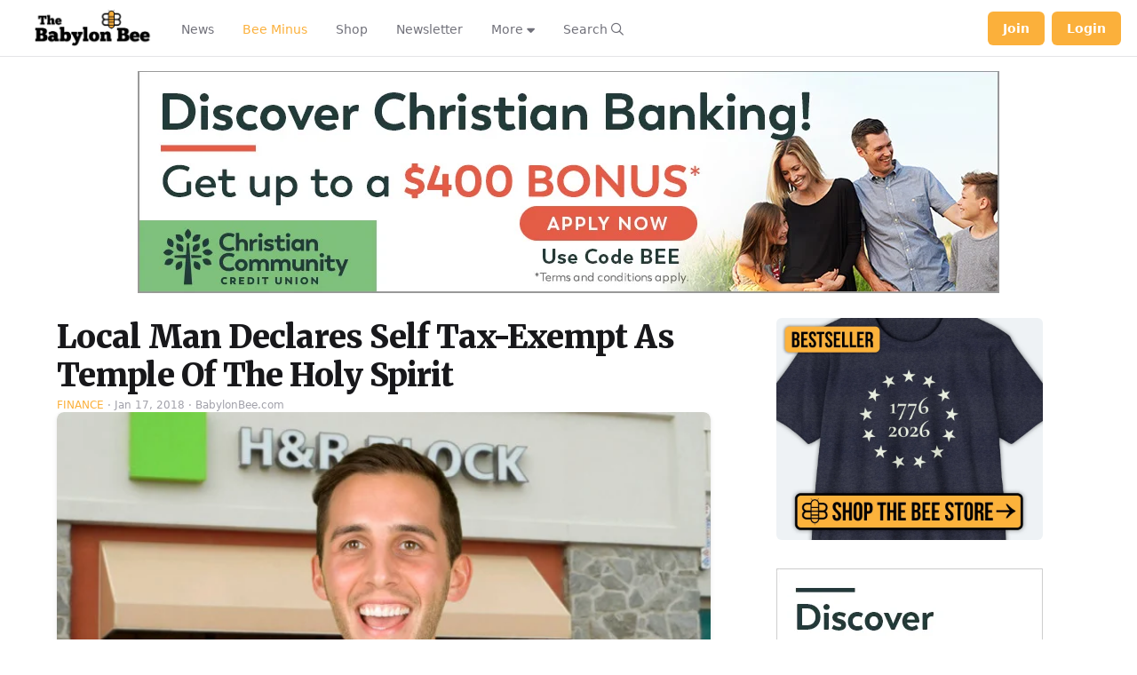

--- FILE ---
content_type: application/javascript; charset=utf-8
request_url: https://fundingchoicesmessages.google.com/f/AGSKWxX-_vDn0sV7kgXBbbOAVN4Ph3x-AvgBgCT7GDSg6sqTrp0t21uQuRVZgfcNV5-KTFVhi5SsmLz1klx1YBUI8jtz87xU1QciqL05JMg6LKRciCyWAGOmR6Q6yTm75-CvMLhyFlMD90dau0-izCEjjw6WPDnyaA2IvGIvwDLE7UHc4HYNSZ88EaJWcwo=/_/adv/topbanner./search-ads?/sponsored_text.?adcontext=/scripts/ads.
body_size: -1282
content:
window['d37ccaf8-4f6f-4df7-b487-36bf07b822cd'] = true;